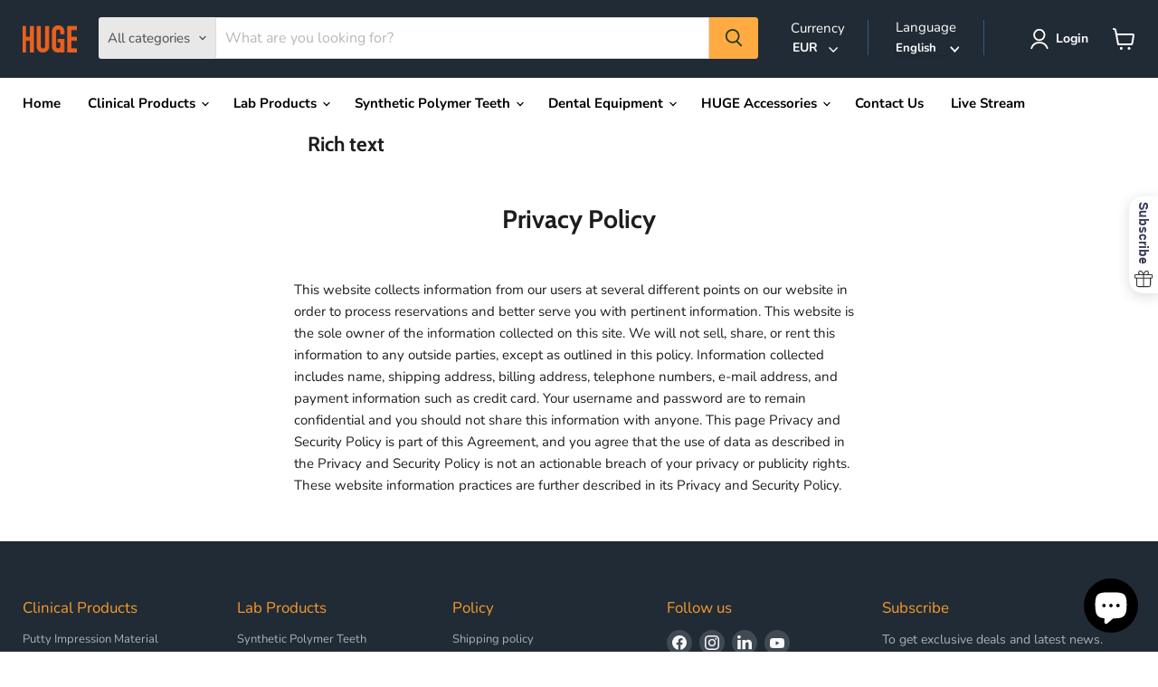

--- FILE ---
content_type: application/javascript;charset=utf-8
request_url: https://wooview.io/store/wooview/core.js?shop=hugedental.myshopify.com
body_size: 9078
content:
 var wooview_install = true; var wv = { baseUrl: "https://wooview.io/20204", imageBaseUrl: "https://images.wooview.io", testBaseUrl: "https://test.wooview.io/v1", dataKey: "d56363069ec047c3ba09b5ff74a87a73", versionNumber:"1.4.4", getTokenCount : 0 }; var wr = {},ww = {},wp = {},ws = {},cf = {},apt = {},luckydraw={},cz ={}; wv.subscribeConfig={ buttonStyle: 2, buttonTxt: "Subscribe", labelPosition: 5, buttonFont: "Arial", buttonBgColor: "#333232", title: "SUBSCRIBE TO ACCESS OUR UPDATE", titleFont: "Arial", titleColor: "#393939", titleSize: 26, description: `Join our email list to receive updates and exclusive offers.`, descriptionFont: "Arial", descriptionColor: "#000000", descriptionSize: 16, privacy: `By completing this form you are signing up to receive our emails and can unsubscribe at any time.`, privacyFont: "Arial", privacyColor: "#5b5b5b", privacySize: 12, formName: 0, formEmail: 1, formPhone: 0, actionButtonTxt: "Subscribe", actionButtonBgColor: "#000000", actionButtonFont: "Arial", actionButtonColor: "#ffffff", actionButtonSize: 20, popupBgColor: "#ffffff", popupBgImage: "", popupBgImageAlpha: 0, useCoupon: 0, successTitle:" THANKS", successTitleColor:"#3b3f5c", successTitleFont:"Arial", successTitleSize:40, successDescription: `Welcome to join us!`, successDescriptionColor:"#3b3f5c", successDescriptionFont:"Arial", successDescriptionSize:18, successButtonTxt: "Shop Now", successButtonBgColor: "#000000", successButtonFont: "Arial", successButtonColor: "#ffffff", successButtonSize: 18, successBgColor: "#ffffff", successBgImageAlpha: 0, successBgImage: "", popupTime: 10, popupRateValue: 1, popupUnit: 1 }; wv.subscribeConfig.voucher=""; wv.subscribeConfig.voucherColor="#3b3f5c"; wv.subscribeConfig.voucherFont="Helvetica"; wv.subscribeConfig.voucherSize=40; wv.subscribeConfig.voucherId=null; var wooview_html=document.createElement("div"); wooview_html.className="wooview"; wooview_html.innerHTML="<div id='global_html'><style> :root { --ww-action-bg: #000000; --ww-action-color: #ffffff; --ww-success-bg:#000000 ; --ww-success-color: #ffffff; } .wooview{width:100%}</style><!--subscribe--><div class='wooview-subscribe-section wooview-base' data-url='https://hugedental.myshopify.com'> <div class='ws-show flex align-items-center arch right-mid'> <p class='show-title' style='font-family: Arial;'>Subscribe</p> <svg class='icon' style='fill:#333232;' viewBox='0 0 1024 1024' ><path d='M961.024 501.76H62.976C28.16 501.76 0 473.6 0 438.784V316.416C0 281.6 28.16 253.44 62.976 253.44h898.048c34.816 0 62.976 28.16 62.976 62.976v122.368c0 34.816-28.16 62.976-62.976 62.976zM62.976 307.712c-5.12 0-9.216 4.096-9.216 9.216v122.368c0 5.12 4.096 9.216 9.216 9.216h898.048c5.12 0 9.216-4.096 9.216-9.216v-122.88c0-5.12-4.096-9.216-9.216-9.216H62.976z' fill='#333333' p-id='1468'></path><path d='M804.864 979.968H219.136c-67.072 0-121.856-54.784-121.856-121.856V474.624c0-14.848 12.288-27.136 27.136-27.136s27.136 12.288 27.136 27.136v383.488c0 37.376 30.72 68.096 68.096 68.096h586.24c37.376 0 68.096-30.72 68.096-68.096V474.624c0-14.848 12.288-27.136 27.136-27.136s27.136 12.288 27.136 27.136v383.488c-1.536 67.072-55.808 121.856-123.392 121.856zM284.672 296.96c-8.192 0-16.384-3.584-21.504-10.752L233.472 245.76C213.504 218.624 204.8 185.344 209.92 152.064s22.528-62.976 49.664-82.944c56.32-41.472 135.68-29.696 177.152 26.624L512 196.608l75.264-101.376c41.472-56.32 120.832-68.096 177.152-26.624 56.32 41.472 68.096 120.832 26.624 177.152l-22.528 30.72c-8.704 11.776-25.6 14.336-37.888 5.632-11.776-8.704-14.336-25.6-5.632-37.888l22.528-30.72c24.064-32.256 16.896-77.824-15.36-101.888-32.256-24.064-77.824-16.896-101.888 15.36l-96.768 130.56c-5.12 6.656-13.312 10.752-21.504 10.752-8.704 0-16.384-4.096-21.504-10.752L393.728 127.488c-11.264-15.36-28.672-25.6-47.616-28.672-19.456-3.072-38.4 2.048-53.76 13.312s-25.6 28.672-28.672 47.616c-3.072 19.456 2.048 38.4 13.312 53.76l29.696 39.936c8.704 11.776 6.144 28.672-5.632 37.888-5.12 3.584-10.752 5.632-16.384 5.632z' fill='#333333' p-id='1469'></path><path d='M512 979.968c-14.848 0-27.136-12.288-27.136-27.136V269.824c0-14.848 12.288-27.136 27.136-27.136s27.136 12.288 27.136 27.136v683.008c0 15.36-12.288 27.136-27.136 27.136z' fill='#333333' p-id='1470'></path></svg> </div> <div class='fixed-box be-closed' style='display: none'> <div class='ws-media-box popup-box' style='background-image: url();'> <div class='popup-image-mask-layer' style=' background-color:#ffffff'> </div> <span class='close-btn absolute-close'> <svg class='icon' viewBox='0 0 1024 1024' version='1.1' width='24' height='24'> <path d='M571.733333 512l354.133334-354.133333c17.066667-17.066667 17.066667-42.666667 0-59.733334s-42.666667-17.066667-59.733334 0L512 452.266667 157.866667 98.133333c-17.066667-17.066667-42.666667-17.066667-59.733334 0s-17.066667 42.666667 0 59.733334l354.133334 354.133333-354.133334 354.133333c-17.066667 17.066667-17.066667 42.666667 0 59.733334 8.533333 8.533333 17.066667 12.8 29.866667 12.8s21.333333-4.266667 29.866667-12.8l354.133333-354.133334 354.133333 354.133334c8.533333 8.533333 21.333333 12.8 29.866667 12.8s21.333333-4.266667 29.866667-12.8c17.066667-17.066667 17.066667-42.666667 0-59.733334L571.733333 512z'></path> </svg> </span> <div class='ws-media-content-box' style='position:relative'> <p class='media-title' style='font-size: 26px; color: #393939; font-family: Arial;'>SUBSCRIBE TO ACCESS OUR UPDATE</p> <p class='media-des' style='line-height: 1.5;font-size:16px;color:#000000;font-family: Arial'>Join our email list to receive updates and exclusive offers.</p> <div class='media-form-box'> <input class='ws-input ws-email' maxlength='64' placeholder='Enter your email'/> </div> <button class='ws-action-btn media-action-btn ws-action-js' style='color: #ffffff; background-color: #000000;font-size: 20px;font-family: Arial'>Subscribe</button> <div style='display:flex;justify-content:center;height:20px'><p class='close-btn-div' style='font-size:14px;font-weight:400;cursor:pointer;height:100%;'>No Thanks</p></div> <p class='media-privacy' style='margin-top:20px;font-size: 12px; color:#5b5b5b; font-family: Arial'> By completing this form you are signing up to receive our emails and can unsubscribe at any time. </p> </div> <div class='media-wooview-tag'> <a rel='noopener' class='wooview-tag' target='_blank' href='https://wooview.cc'>Powered by Wooview</a> </div> </div> <div class='ws-media-box success-box' style='display: none;background-image: url();'> <div class='popup-image-mask-layer' style=' background-color:#ffffff'> </div> <span class='close-btn absolute-close'> <svg class='icon' viewBox='0 0 1024 1024' version='1.1' width='24' height='24'> <path d='M571.733333 512l354.133334-354.133333c17.066667-17.066667 17.066667-42.666667 0-59.733334s-42.666667-17.066667-59.733334 0L512 452.266667 157.866667 98.133333c-17.066667-17.066667-42.666667-17.066667-59.733334 0s-17.066667 42.666667 0 59.733334l354.133334 354.133333-354.133334 354.133333c-17.066667 17.066667-17.066667 42.666667 0 59.733334 8.533333 8.533333 17.066667 12.8 29.866667 12.8s21.333333-4.266667 29.866667-12.8l354.133333-354.133334 354.133333 354.133334c8.533333 8.533333 21.333333 12.8 29.866667 12.8s21.333333-4.266667 29.866667-12.8c17.066667-17.066667 17.066667-42.666667 0-59.733334L571.733333 512z'></path> </svg> </span> <div class='ws-success-content-box' style='position:relative'> <p class='media-success-title' style='font-weight:600;line-height:44px;font-size: 40px; color: #3b3f5c; font-family: Arial'>THANKS</p> <p class='media-success-des' style='line-height:28px;font-size:18px;font-family:Arial;color:#3b3f5c;line-height: 1.5; '>Welcome to join us!</p> <p class ='code-box'> <span style='font-family:Helvetica; color:#3b3f5c; font-size:40px;' class='media-success-code original-input'>{{signup.coupon_code}}</span> <span class='ws-copy-btn'> Copy </span> </p> <button class='ws-action-btn media-success-btn ws-success-js' style='font-family: Arial;font-size:18;background-color:#000000;color: #ffffff;'>Shop Now</button> </div> </div> </div></div><!--end subscribe--><div class='wooview-base wooview_section' > <div class='wv-media'> </div></div></div>"; document.body.appendChild(wooview_html);function getPx() {return "https://wooview.io/s/assets/";}var load_wooview = {css: function(path){var head = document.getElementsByTagName('head')[0];var link = document.createElement('link');link.href = path;link.rel = 'stylesheet';link.type = 'text/css';head.appendChild(link);},js: function(src, async,callback) {var head = document.getElementsByTagName("head")[0];var script = document.createElement("script");script.type = 'text/javascript';if(async){script.async = true;}script.src = src;head.appendChild(script);if (document.all) {script.onreadystatechange = function() {var state = this.readyState;if (state === 'loaded' || state === 'complete') {if(callback){callback();}}}} else {script.onload = function() {if(callback){callback();}}}}};var prefix = getPx();load_wooview.css(prefix+"wooview.min.css?v=1.4.4");load_wooview.js(prefix+"jquery-3.1.1.min.js?v=1.4.4",true,function () {load_wooview.js(prefix+"wooview.core.min.js?v=1.4.4",true);});